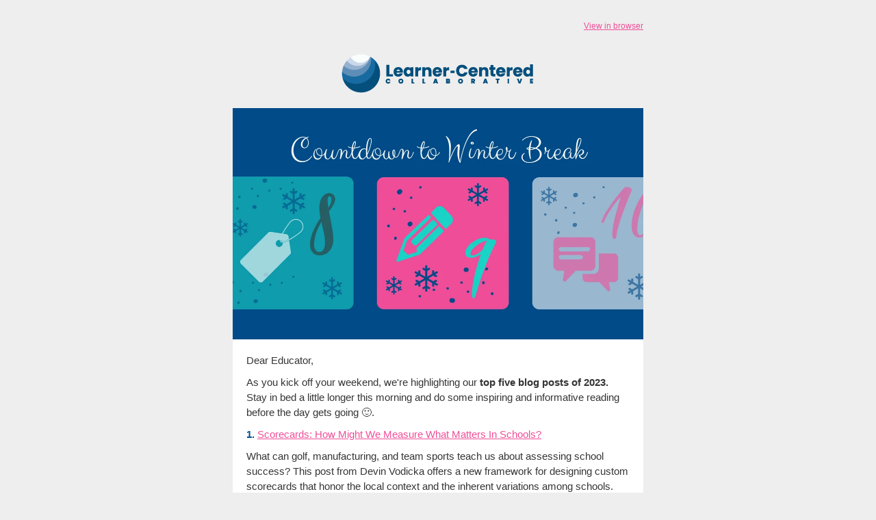

--- FILE ---
content_type: text/html;charset=utf-8
request_url: https://info.learnercentered.org/%E2%9D%84%EF%B8%8F-day-9-a-good-reason-to-stay-in-bed
body_size: 5086
content:
<!DOCTYPE html PUBLIC "-//W3C//DTD XHTML 1.0 Transitional //EN" "http://www.w3.org/TR/xhtml1/DTD/xhtml1-transitional.dtd"><html xmlns="http://www.w3.org/1999/xhtml" xmlns:o="urn:schemas-microsoft-com:office:office" xmlns:v="urn:schemas-microsoft-com:vml" lang="en"><head>
    <title>❄️ Day 9: A Good Reason to Stay in Bed</title>
    <meta property="og:title" content="❄️ Day 9: A Good Reason to Stay in Bed">
    <meta name="twitter:title" content="❄️ Day 9: A Good Reason to Stay in Bed">
    
    
    
<meta name="x-apple-disable-message-reformatting">
<meta http-equiv="Content-Type" content="text/html; charset=UTF-8">

<meta http-equiv="X-UA-Compatible" content="IE=edge">

<meta name="viewport" content="width=device-width, initial-scale=1.0">


    <!--[if gte mso 9]>
  <xml>
      <o:OfficeDocumentSettings>
      <o:AllowPNG/>
      <o:PixelsPerInch>96</o:PixelsPerInch>
      </o:OfficeDocumentSettings>
  </xml>
  
  <style>
    ul > li {
      text-indent: -1em;
    }
  </style>
<![endif]-->
<!--[if mso]>
<style type="text/css">
 body, td {font-family: Arial, Helvetica, sans-serif;}
 .hse-body-wrapper-table {background-color: #EEEEEE;padding: 20px 0 !important}
</style>
<![endif]-->

    






      








    


  <meta name="generator" content="HubSpot"><meta property="og:url" content="https://info.learnercentered.org/❄️-day-9-a-good-reason-to-stay-in-bed"><meta name="robots" content="noindex,follow"><!--[if !((mso)|(IE))]><!-- --><style type="text/css">.moz-text-html .hse-column-container{max-width:600px !important;width:600px !important}
.moz-text-html .hse-column{display:table-cell;vertical-align:top}.moz-text-html .hse-section .hse-size-12{max-width:600px !important;width:600px !important}
@media only screen and (min-width:640px){.hse-column-container{max-width:600px !important;width:600px !important}
.hse-column{display:table-cell;vertical-align:top}.hse-section .hse-size-12{max-width:600px !important;width:600px !important}
}@media only screen and (max-width:639px){img.stretch-on-mobile,.hs_rss_email_entries_table img,.hs-stretch-cta .hs-cta-img{height:auto !important;width:100% !important}
.display_block_on_small_screens{display:block}.hs_padded{padding-left:20px !important;padding-right:20px !important}
}@media screen and (max-width:639px){.social-network-cell{display:inline-block} }</style><!--<![endif]--><style type="text/css">#hs_body #hs_cos_wrapper_main a[x-apple-data-detectors]{color:inherit !important;text-decoration:none !important;font-size:inherit !important;font-family:inherit !important;font-weight:inherit !important;line-height:inherit !important}
a{text-decoration:underline}p{margin:0}body{-ms-text-size-adjust:100%;-webkit-text-size-adjust:100%;-webkit-font-smoothing:antialiased;moz-osx-font-smoothing:grayscale}</style></head>
  <body id="hs_body" bgcolor="#EEEEEE" style="margin:0 !important; padding:0 !important; font-family:Arial, sans-serif; font-size:15px; color:#23496d; word-break:break-word">
    <div id="preview_text" style="display:none;font-size:1px;color:#EEEEEE;line-height:1px;max-height:0px;max-width:0px;opacity:0;overflow:hidden;" lang="en">The Countdown to Winter Break continues with our top 5 blog posts of 2023.</div>
    
<!--[if gte mso 9]>
<v:background xmlns:v="urn:schemas-microsoft-com:vml" fill="t">
    <v:fill type="tile" size="100%,100%" color="#ffffff"/>
</v:background>
<![endif]-->

    <div class="hse-body-background" style="background-color:#eeeeee" bgcolor="#eeeeee" lang="en">
      <table role="presentation" class="hse-body-wrapper-table" cellpadding="0" cellspacing="0" style="border-spacing:0 !important; border-collapse:collapse; mso-table-lspace:0pt; mso-table-rspace:0pt; margin:0; padding:0; width:100% !important; min-width:320px !important; height:100% !important" width="100%" height="100%">
        <tbody><tr>
          <td class="hse-body-wrapper-td" valign="top" style="border-collapse:collapse; mso-line-height-rule:exactly; font-family:Arial, sans-serif; font-size:15px; color:#23496d; word-break:break-word; padding-top:20px">
            <div id="hs_cos_wrapper_main" class="hs_cos_wrapper hs_cos_wrapper_widget hs_cos_wrapper_type_dnd_area" style="color: inherit; font-size: inherit; line-height: inherit;" data-hs-cos-general-type="widget" data-hs-cos-type="dnd_area">  <div id="section_1701377348869" class="hse-section hse-section-first" style="padding-left:10px; padding-right:10px">

    
    
    <!--[if !((mso)|(IE))]><!-- -->
      <div class="hse-column-container" style="min-width:280px; max-width:600px; width:100%; Margin-left:auto; Margin-right:auto; border-collapse:collapse; border-spacing:0">
    <!--<![endif]-->
    
    <!--[if (mso)|(IE)]>
      <div class="hse-column-container" style="min-width:280px;max-width:600px;width:100%;Margin-left:auto;Margin-right:auto;border-collapse:collapse;border-spacing:0;">
      <table align="center" style="border-collapse:collapse;mso-table-lspace:0pt;mso-table-rspace:0pt;width:600px;" cellpadding="0" cellspacing="0" role="presentation">
      <tr>
    <![endif]-->

    <!--[if (mso)|(IE)]>
  <td valign="top" style="width:600px;">
<![endif]-->
<!--[if gte mso 9]>
  <table role="presentation" width="600" cellpadding="0" cellspacing="0" style="border-collapse:collapse;mso-table-lspace:0pt;mso-table-rspace:0pt;width:600px">
<![endif]-->
<div id="column_1701377348869_0" class="hse-column hse-size-12">
  <div id="hs_cos_wrapper_module_17013773488682" class="hs_cos_wrapper hs_cos_wrapper_widget hs_cos_wrapper_type_module" style="color: inherit; font-size: inherit; line-height: inherit;" data-hs-cos-general-type="widget" data-hs-cos-type="module"><div style="overflow:hidden">
  <table role="presentation" class="hse-pre-header hse-secondary" width="100%" cellpadding="0" cellspacing="0" style="border-spacing:0 !important; border-collapse:collapse; mso-table-lspace:0pt; mso-table-rspace:0pt; text-align:right; font-family:Arial, sans-serif; font-size:12px; line-height:135%; color:#23496d; margin-bottom:0; padding:0" align="right">
    <tbody>
      <tr>
        <td align="right" valign="top" style="border-collapse:collapse; mso-line-height-rule:exactly; color:#23496d; word-break:break-word; text-align:right; font-family:Arial, sans-serif; font-size:12px; padding:10px 0; margin-bottom:0; line-height:135%">
          <a href="https://info.learnercentered.org/%E2%9D%84%EF%B8%8F-day-9-a-good-reason-to-stay-in-bed?ecid=&amp;utm_campaign=2023%20Countdown%20to%20Winter%20Break&amp;utm_source=hs_email&amp;utm_medium=email&amp;_hsenc=p2ANqtz-98cXv39DO6Hr-1jcfaAbRkeP4lnxBi-pCv2pkTYcZD4b3ppIn-3ZnGxtiPYj1E4-p6bsK_" style="mso-line-height-rule:exactly; color:#f04d98; font-weight:normal; text-decoration:underline; font-style:normal" data-hs-link-id="0" target="_blank" data-hs-link-id-v2="LqAnrg+A">View in browser</a>
        </td>
      </tr>
    </tbody>
  </table>
</div></div>
</div>
<!--[if gte mso 9]></table><![endif]-->
<!--[if (mso)|(IE)]></td><![endif]-->

    <!--[if (mso)|(IE)]></tr></table><![endif]-->

    </div>
   
  </div>
  <div id="section-0" class="hse-section" style="padding-left:10px; padding-right:10px">

    
    
    <!--[if !((mso)|(IE))]><!-- -->
      <div class="hse-column-container" style="min-width:280px; max-width:600px; width:100%; Margin-left:auto; Margin-right:auto; border-collapse:collapse; border-spacing:0; padding-bottom:10px; padding-top:10px">
    <!--<![endif]-->
    
    <!--[if (mso)|(IE)]>
      <div class="hse-column-container" style="min-width:280px;max-width:600px;width:100%;Margin-left:auto;Margin-right:auto;border-collapse:collapse;border-spacing:0;">
      <table align="center" style="border-collapse:collapse;mso-table-lspace:0pt;mso-table-rspace:0pt;width:600px;" cellpadding="0" cellspacing="0" role="presentation">
      <tr>
    <![endif]-->

    <!--[if (mso)|(IE)]>
  <td valign="top" style="width:600px;padding-bottom:10px; padding-top:10px;">
<![endif]-->
<!--[if gte mso 9]>
  <table role="presentation" width="600" cellpadding="0" cellspacing="0" style="border-collapse:collapse;mso-table-lspace:0pt;mso-table-rspace:0pt;width:600px">
<![endif]-->
<div id="column-0-0" class="hse-column hse-size-12">
  <div id="hs_cos_wrapper_module-0-0-0" class="hs_cos_wrapper hs_cos_wrapper_widget hs_cos_wrapper_type_module" style="color: inherit; font-size: inherit; line-height: inherit;" data-hs-cos-general-type="widget" data-hs-cos-type="module"><table class="hse-image-wrapper" role="presentation" width="100%" cellpadding="0" cellspacing="0" style="border-spacing:0 !important; border-collapse:collapse; mso-table-lspace:0pt; mso-table-rspace:0pt">
  <tbody>
    <tr>
      <td class="hs_padded" align="center" valign="top" style="border-collapse:collapse; mso-line-height-rule:exactly; font-family:Arial, sans-serif; color:#23496d; word-break:break-word; text-align:center; padding:10px 20px; font-size:0px">
        <img alt="LCC_Logo_One_Color_Transparent" src="https://info.learnercentered.org/hs-fs/hubfs/LCC_Logo_One_Color_Transparent.png?upscale=true&amp;width=574&amp;upscale=true&amp;name=LCC_Logo_One_Color_Transparent.png" style="outline:none; text-decoration:none; -ms-interpolation-mode:bicubic; max-width:100%; font-size:16px" width="287" align="middle" srcset="https://info.learnercentered.org/hs-fs/hubfs/LCC_Logo_One_Color_Transparent.png?upscale=true&amp;width=574&amp;upscale=true&amp;name=LCC_Logo_One_Color_Transparent.png 287w, https://info.learnercentered.org/hs-fs/hubfs/LCC_Logo_One_Color_Transparent.png?upscale=true&amp;width=1148&amp;upscale=true&amp;name=LCC_Logo_One_Color_Transparent.png 574w" sizes="(max-width: 287px) 100vw, 287px">
      </td>
    </tr>
  </tbody>
</table></div>
</div>
<!--[if gte mso 9]></table><![endif]-->
<!--[if (mso)|(IE)]></td><![endif]-->

    <!--[if (mso)|(IE)]></tr></table><![endif]-->

    </div>
   
  </div>
  <div id="section-1" class="hse-section" style="padding-left:10px; padding-right:10px">

    
    
    <!--[if !((mso)|(IE))]><!-- -->
      <div class="hse-column-container" style="min-width:280px; max-width:600px; width:100%; Margin-left:auto; Margin-right:auto; border-collapse:collapse; border-spacing:0; background-color:#ffffff" bgcolor="#ffffff">
    <!--<![endif]-->
    
    <!--[if (mso)|(IE)]>
      <div class="hse-column-container" style="min-width:280px;max-width:600px;width:100%;Margin-left:auto;Margin-right:auto;border-collapse:collapse;border-spacing:0;">
      <table align="center" style="border-collapse:collapse;mso-table-lspace:0pt;mso-table-rspace:0pt;width:600px;" cellpadding="0" cellspacing="0" role="presentation" width="600" bgcolor="#ffffff">
      <tr style="background-color:#ffffff;">
    <![endif]-->

    <!--[if (mso)|(IE)]>
  <td valign="top" style="width:600px;">
<![endif]-->
<!--[if gte mso 9]>
  <table role="presentation" width="600" cellpadding="0" cellspacing="0" style="border-collapse:collapse;mso-table-lspace:0pt;mso-table-rspace:0pt;width:600px">
<![endif]-->
<div id="column-1-0" class="hse-column hse-size-12">
  <div id="hs_cos_wrapper_module-1-0-0" class="hs_cos_wrapper hs_cos_wrapper_widget hs_cos_wrapper_type_module" style="color: inherit; font-size: inherit; line-height: inherit;" data-hs-cos-general-type="widget" data-hs-cos-type="module"><table class="hse-image-wrapper" role="presentation" width="100%" cellpadding="0" cellspacing="0" style="border-spacing:0 !important; border-collapse:collapse; mso-table-lspace:0pt; mso-table-rspace:0pt">
  <tbody>
    <tr>
      <td align="center" valign="top" style="border-collapse:collapse; mso-line-height-rule:exactly; font-family:Arial, sans-serif; color:#23496d; word-break:break-word; text-align:center; padding:0px; font-size:0px">
        <a href="https://learnercentered.org/countdown/?utm_campaign=2023%20Countdown%20to%20Winter%20Break&amp;utm_source=hs_email&amp;utm_medium=email&amp;_hsenc=p2ANqtz-98cXv39DO6Hr-1jcfaAbRkeP4lnxBi-pCv2pkTYcZD4b3ppIn-3ZnGxtiPYj1E4-p6bsK_" target="_blank" style="color:#00a4bd; mso-line-height-rule:exactly" data-hs-link-id="0" data-hs-link-id-v2="MoX5efcr">
        <img alt="Email  Banner Images (17)" src="https://info.learnercentered.org/hs-fs/hubfs/Email%20%20Banner%20Images%20(17).png?upscale=true&amp;width=1200&amp;upscale=true&amp;name=Email%20%20Banner%20Images%20(17).png" style="outline:none; text-decoration:none; -ms-interpolation-mode:bicubic; border:none; max-width:100%; font-size:16px" width="600" align="middle" srcset="https://info.learnercentered.org/hs-fs/hubfs/Email%20%20Banner%20Images%20(17).png?upscale=true&amp;width=1200&amp;upscale=true&amp;name=Email%20%20Banner%20Images%20(17).png 600w, https://info.learnercentered.org/hs-fs/hubfs/Email%20%20Banner%20Images%20(17).png?upscale=true&amp;width=2400&amp;upscale=true&amp;name=Email%20%20Banner%20Images%20(17).png 1200w" sizes="(max-width: 600px) 100vw, 600px">
        </a>
      </td>
    </tr>
  </tbody>
</table></div>
</div>
<!--[if gte mso 9]></table><![endif]-->
<!--[if (mso)|(IE)]></td><![endif]-->

    <!--[if (mso)|(IE)]></tr></table><![endif]-->

    </div>
   
  </div>
  <div id="section_1701317237487" class="hse-section" style="padding-left:10px; padding-right:10px">

    
    
    <!--[if !((mso)|(IE))]><!-- -->
      <div class="hse-column-container" style="min-width:280px; max-width:600px; width:100%; Margin-left:auto; Margin-right:auto; border-collapse:collapse; border-spacing:0; background-color:#ffffff; padding-bottom:10px; padding-top:10px" bgcolor="#ffffff">
    <!--<![endif]-->
    
    <!--[if (mso)|(IE)]>
      <div class="hse-column-container" style="min-width:280px;max-width:600px;width:100%;Margin-left:auto;Margin-right:auto;border-collapse:collapse;border-spacing:0;">
      <table align="center" style="border-collapse:collapse;mso-table-lspace:0pt;mso-table-rspace:0pt;width:600px;" cellpadding="0" cellspacing="0" role="presentation" width="600" bgcolor="#ffffff">
      <tr style="background-color:#ffffff;">
    <![endif]-->

    <!--[if (mso)|(IE)]>
  <td valign="top" style="width:600px;padding-bottom:10px; padding-top:10px;">
<![endif]-->
<!--[if gte mso 9]>
  <table role="presentation" width="600" cellpadding="0" cellspacing="0" style="border-collapse:collapse;mso-table-lspace:0pt;mso-table-rspace:0pt;width:600px">
<![endif]-->
<div id="column_1701317237487_1" class="hse-column hse-size-12">
  <table role="presentation" cellpadding="0" cellspacing="0" width="100%" style="border-spacing:0 !important; border-collapse:collapse; mso-table-lspace:0pt; mso-table-rspace:0pt"><tbody><tr><td class="hs_padded" style="border-collapse:collapse; mso-line-height-rule:exactly; font-family:Arial, sans-serif; font-size:15px; color:#23496d; word-break:break-word; padding:10px 20px"><div id="hs_cos_wrapper_module_170131694122313" class="hs_cos_wrapper hs_cos_wrapper_widget hs_cos_wrapper_type_module" style="color: inherit; font-size: inherit; line-height: inherit;" data-hs-cos-general-type="widget" data-hs-cos-type="module"><div id="hs_cos_wrapper_module_170131694122313_" class="hs_cos_wrapper hs_cos_wrapper_widget hs_cos_wrapper_type_rich_text" style="color: inherit; font-size: inherit; line-height: inherit;" data-hs-cos-general-type="widget" data-hs-cos-type="rich_text"><p style="mso-line-height-rule:exactly; margin-bottom:10px; text-align:left; line-height:150%" align="left"><span style="color: #353535;">Dear Educator,</span></p>
<p style="mso-line-height-rule:exactly; margin-bottom:10px; text-align:left; line-height:150%" align="left"><span style="color: #353535;">As you kick off your weekend, we're highlighting our <span style="font-weight: bold;">top five blog posts of 2023.</span> Stay in bed a little longer this morning and do some inspiring and informative reading before the day gets going 🙂.</span></p>
<p style="mso-line-height-rule:exactly; margin-bottom:10px; text-align:left; line-height:150%" align="left"><span style="color: #353535;"><span style="font-weight: bold; color: #005293;">1.</span> </span><span style="color: #353535;"> <a href="https://learnercentered.org/blog/scorecards-how-might-we-measure-what-matters-in-schools/?utm_campaign=2023%20Countdown%20to%20Winter%20Break&amp;utm_source=hs_email&amp;utm_medium=email&amp;_hsenc=p2ANqtz-98cXv39DO6Hr-1jcfaAbRkeP4lnxBi-pCv2pkTYcZD4b3ppIn-3ZnGxtiPYj1E4-p6bsK_" rel="noopener" style="mso-line-height-rule:exactly; color:#f04d98" data-hs-link-id="0" target="_blank" data-hs-link-id-v2="3NkDNwF6">Scorecards: How Might We Measure What Matters In Schools?</a><br></span></p>
<p style="mso-line-height-rule:exactly; margin-bottom:10px; text-align:left; line-height:150%" align="left"><span style="color: #353535;">What can golf, manufacturing, and team sports teach us about assessing school success? This post from Devin Vodicka offers a new framework for designing custom scorecards that honor the local context and the inherent variations among schools. For any educator seeking authentic alternatives to standardized tests, this is an essential read.</span></p>
<p style="mso-line-height-rule:exactly; margin-bottom:10px; text-align:left; line-height:150%" align="left"><span style="color: #353535;"><span style="font-weight: bold; color: #005293;">2.</span> <a href="https://learnercentered.org/blog/using-feedback-to-build-a-sense-of-connection-purpose-and-ownership/?utm_campaign=2023%20Countdown%20to%20Winter%20Break&amp;utm_source=hs_email&amp;utm_medium=email&amp;_hsenc=p2ANqtz-98cXv39DO6Hr-1jcfaAbRkeP4lnxBi-pCv2pkTYcZD4b3ppIn-3ZnGxtiPYj1E4-p6bsK_" rel="noopener" style="mso-line-height-rule:exactly; color:#f04d98" data-hs-link-id="0" target="_blank" data-hs-link-id-v2="wlz0gJY8">Using Feedback to Drive Learning, Connection, Purpose, and Ownership</a></span></p>
<p style="mso-line-height-rule:exactly; margin-bottom:10px; text-align:left; line-height:150%" align="left"><span style="color: #353535;">We've all seen those essay margins overflowing with thoughtful teacher comments that students barely glance at. This article from Katie Martin shows how simple, learner-centered tweaks can turn feedback into fuel for growth instead of just autopsy reports. Discover how self-assessments, peer discussions and 5-minute conferences can transform stale practices into high-impact feedback loops.</span></p>
<p style="mso-line-height-rule:exactly; margin-bottom:10px; text-align:left; line-height:150%" align="left"><span style="color: #353535;"><span style="font-weight: bold; color: #005293;">3.</span> <a href="https://learnercentered.org/blog/changing-how-students-learn-starts-with-changing-how-educators-learn/?utm_campaign=2023%20Countdown%20to%20Winter%20Break&amp;utm_source=hs_email&amp;utm_medium=email&amp;_hsenc=p2ANqtz-98cXv39DO6Hr-1jcfaAbRkeP4lnxBi-pCv2pkTYcZD4b3ppIn-3ZnGxtiPYj1E4-p6bsK_" rel="noopener" style="mso-line-height-rule:exactly; color:#f04d98" data-hs-link-id="0" target="_blank" data-hs-link-id-v2="/38+MQyZ">Changing How Students Learn, Starts With Changing How Educators Learn</a></span></p>
<p style="mso-line-height-rule:exactly; margin-bottom:10px; text-align:left; line-height:150%" align="left"><span style="color: #353535;">Tired of professional development feeling like an exercise in checking off boxes? Katie Martin spotlights a brighter paradigm that walks the talk of learner-centered tenets. Discover how goal setting, personalized plans, self-direction, and a competency-based focus can transform compliance-driven PD into vibrant, relevant growth for both teachers AND students.&nbsp;</span></p>
<p style="mso-line-height-rule:exactly; margin-bottom:10px; text-align:left; line-height:150%" align="left"><span style="color: #353535;"><span style="font-weight: bold; color: #005293;">4.</span> <a href="https://learnercentered.org/blog/what-is-a-framework-for-the-future-and-why-do-you-need-one/?utm_campaign=2023%20Countdown%20to%20Winter%20Break&amp;utm_source=hs_email&amp;utm_medium=email&amp;_hsenc=p2ANqtz-98cXv39DO6Hr-1jcfaAbRkeP4lnxBi-pCv2pkTYcZD4b3ppIn-3ZnGxtiPYj1E4-p6bsK_" rel="noopener" style="mso-line-height-rule:exactly; color:#f04d98" data-hs-link-id="0" target="_blank" data-hs-link-id-v2="Q6bQQsVs">What Is a Framework for the Future and Why Do You Need One?</a></span></p>
<p style="mso-line-height-rule:exactly; margin-bottom:10px; text-align:left; line-height:150%" align="left"><span style="color: #353535;">What really drives school and district transformation? As J. César Morales highlights, we have to connect the dots between forward-thinking "why" statements and daily "how" decisions. Discover how Design Thinking protocols, Learner Profiles, and shared competency models help leaders bring their learner-centered visions to life.</span></p>
<p style="mso-line-height-rule:exactly; margin-bottom:10px; text-align:left; line-height:150%" align="left"><span style="color: #353535;"><span style="font-weight: bold; color: #005293;">5.</span> <a href="https://learnercentered.org/blog/how-to-get-started-developing-a-learner-profile/?utm_campaign=2023%20Countdown%20to%20Winter%20Break&amp;utm_source=hs_email&amp;utm_medium=email&amp;_hsenc=p2ANqtz-98cXv39DO6Hr-1jcfaAbRkeP4lnxBi-pCv2pkTYcZD4b3ppIn-3ZnGxtiPYj1E4-p6bsK_" rel="noopener" style="mso-line-height-rule:exactly; color:#f04d98" data-hs-link-id="0" target="_blank" data-hs-link-id-v2="aRSjvcsT">How to Get Started Developing a Learner Profile</a></span></p>
<p style="mso-line-height-rule:exactly; margin-bottom:10px; text-align:left; line-height:150%" align="left"><span style="color: #353535;">What does student thriving look like in your context? This uplifting post from Devin Vodicka spotlights a powerful first step on the path to learner-centered transformation: listening. Discover how student forums, surveys, and guiding coalitions tune schools into long-muted needs, generating momentum for human-centered solutions.</span></p>
<p style="mso-line-height-rule:exactly; margin-bottom:10px; text-align:left; line-height:150%" align="left"><span style="color: #353535;">That's a wrap! After reading one or more of our top five blog posts of 2023, let us know what insight stuck out the most to you! We can't wait to share your thoughts with our authors.</span></p>
<p style="mso-line-height-rule:exactly; margin-bottom:10px; text-align:left; line-height:150%" align="left"><span style="color: #353535;">Talk soon,<br></span><span style="color: #353535;">The Learner-Centered Collaborative Team</span></p>
<p style="mso-line-height-rule:exactly; margin-bottom:10px; text-align:left; line-height:150%; font-size:12px" align="left"><span style="color: #353535; font-style: italic;"><span style="font-weight: bold;">P.S.</span> This email is part of our <a href="https://learnercentered.org/countdown/?utm_campaign=2023%20Countdown%20to%20Winter%20Break&amp;utm_source=hs_email&amp;utm_medium=email&amp;_hsenc=p2ANqtz-98cXv39DO6Hr-1jcfaAbRkeP4lnxBi-pCv2pkTYcZD4b3ppIn-3ZnGxtiPYj1E4-p6bsK_" rel="noopener" style="mso-line-height-rule:exactly; color:#f04d98" data-hs-link-id="1" target="_blank" data-hs-link-id-v2="l7MaB7Un">Countdown to Winter Break</a> event. If you'd rather <span style="text-decoration: underline;">NOT</span> receive this daily email, simply <span style="color: #f04d98;"><a href="https://learnercentered.org/response-recorded/?utm_source=email%20campaign&amp;utm_medium=email&amp;utm_campaign=2023%20countdown%20to%20winter%20break&amp;utm_content=opt%20out&amp;_hsenc=p2ANqtz-98cXv39DO6Hr-1jcfaAbRkeP4lnxBi-pCv2pkTYcZD4b3ppIn-3ZnGxtiPYj1E4-p6bsK_" style="mso-line-height-rule:exactly; color:#f04d98" rel="noopener" data-hs-link-id="0" target="_blank" data-hs-link-id-v2="HFY+fC30">click here</a></span> and we'll be sure to remove you from this campaign. Opting out of this campaign will <span style="text-decoration: underline;">NOT</span> unsubscribe you from the newsletters you are currently signed up to receive.</span></p></div></div></td></tr></tbody></table>
</div>
<!--[if gte mso 9]></table><![endif]-->
<!--[if (mso)|(IE)]></td><![endif]-->

    <!--[if (mso)|(IE)]></tr></table><![endif]-->

    </div>
   
  </div>
  <div id="section-7" class="hse-section hse-section-last" style="padding-left:10px; padding-right:10px; padding-bottom:20px">

    
    
    <!--[if !((mso)|(IE))]><!-- -->
      <div class="hse-column-container" style="min-width:280px; max-width:600px; width:100%; Margin-left:auto; Margin-right:auto; border-collapse:collapse; border-spacing:0; background-color:#005293" bgcolor="#005293">
    <!--<![endif]-->
    
    <!--[if (mso)|(IE)]>
      <div class="hse-column-container" style="min-width:280px;max-width:600px;width:100%;Margin-left:auto;Margin-right:auto;border-collapse:collapse;border-spacing:0;">
      <table align="center" style="border-collapse:collapse;mso-table-lspace:0pt;mso-table-rspace:0pt;width:600px;" cellpadding="0" cellspacing="0" role="presentation" width="600" bgcolor="#005293">
      <tr style="background-color:#005293;">
    <![endif]-->

    <!--[if (mso)|(IE)]>
  <td valign="top" style="width:600px;">
<![endif]-->
<!--[if gte mso 9]>
  <table role="presentation" width="600" cellpadding="0" cellspacing="0" style="border-collapse:collapse;mso-table-lspace:0pt;mso-table-rspace:0pt;width:600px">
<![endif]-->
<div id="column-7-0" class="hse-column hse-size-12">
  <table role="presentation" cellpadding="0" cellspacing="0" width="100%" style="border-spacing:0 !important; border-collapse:collapse; mso-table-lspace:0pt; mso-table-rspace:0pt"><tbody><tr><td class="hs_padded" style="border-collapse:collapse; mso-line-height-rule:exactly; font-family:Arial, sans-serif; font-size:15px; color:#23496d; word-break:break-word; padding:10px 20px"><div id="hs_cos_wrapper_module_17013495126271" class="hs_cos_wrapper hs_cos_wrapper_widget hs_cos_wrapper_type_module" style="color: inherit; font-size: inherit; line-height: inherit;" data-hs-cos-general-type="widget" data-hs-cos-type="module"><table role="presentation" align="center" style="border-spacing:0 !important; border-collapse:collapse; mso-table-lspace:0pt; mso-table-rspace:0pt; width:auto; text-align:center" class="hs_cos_wrapper_type_social_module" width="auto">
  <tbody>
    <tr align="center">
      <td class="social-network-cell" style="border-collapse:collapse; mso-line-height-rule:exactly; font-family:Arial, sans-serif; font-size:15px; color:#23496d; word-break:break-word">
        <table role="presentation" align="center" style="border-spacing:0 !important; border-collapse:collapse; mso-table-lspace:0pt; mso-table-rspace:0pt; width:auto; text-align:center" class="hs_cos_wrapper_type_social_module_single" width="auto">
          <tbody>
            <tr align="center">
              <td class="display_block_on_small_screens" style="border-collapse:collapse; mso-line-height-rule:exactly; font-family:Arial, sans-serif; font-size:15px; color:#23496d; word-break:break-word; padding:8px 5px; line-height:1; vertical-align:middle" valign="middle">
                <a href="https://www.linkedin.com/company/74746952?utm_campaign=2023%20Countdown%20to%20Winter%20Break&amp;utm_source=hs_email&amp;utm_medium=email&amp;_hsenc=p2ANqtz-98cXv39DO6Hr-1jcfaAbRkeP4lnxBi-pCv2pkTYcZD4b3ppIn-3ZnGxtiPYj1E4-p6bsK_" style="color:#00a4bd; mso-line-height-rule:exactly; text-decoration:none !important" data-hs-link-id="0" target="_blank" data-hs-link-id-v2="D6GFJDxY">
                    <img src="https://info.learnercentered.org/hs/hsstatic/TemplateAssets/static-1.114/img/hs_default_template_images/modules/Follow+Me+-+Email/linkedin_original_white.png" alt="LinkedIn" height="25" style="outline:none; text-decoration:none; -ms-interpolation-mode:bicubic; border:none; width:auto!important; height:25px!important; vertical-align:middle" valign="middle">
                </a>
              </td>
            </tr>
          </tbody>
        </table>
      </td><td class="social-network-cell" style="border-collapse:collapse; mso-line-height-rule:exactly; font-family:Arial, sans-serif; font-size:15px; color:#23496d; word-break:break-word">
        <table role="presentation" align="center" style="border-spacing:0 !important; border-collapse:collapse; mso-table-lspace:0pt; mso-table-rspace:0pt; width:auto; text-align:center" class="hs_cos_wrapper_type_social_module_single" width="auto">
          <tbody>
            <tr align="center">
              <td class="display_block_on_small_screens" style="border-collapse:collapse; mso-line-height-rule:exactly; font-family:Arial, sans-serif; font-size:15px; color:#23496d; word-break:break-word; padding:8px 5px; line-height:1; vertical-align:middle" valign="middle">
                <a href="https://twitter.com/LCCollaborative?utm_campaign=2023%20Countdown%20to%20Winter%20Break&amp;utm_source=hs_email&amp;utm_medium=email&amp;_hsenc=p2ANqtz-98cXv39DO6Hr-1jcfaAbRkeP4lnxBi-pCv2pkTYcZD4b3ppIn-3ZnGxtiPYj1E4-p6bsK_" style="color:#00a4bd; mso-line-height-rule:exactly; text-decoration:none !important" data-hs-link-id="0" target="_blank" data-hs-link-id-v2="CbE6H+mE">
                    <img src="https://info.learnercentered.org/hs/hsstatic/TemplateAssets/static-1.114/img/hs_default_template_images/modules/Follow+Me+-+Email/twitter_original_white.png" alt="Twitter" height="25" style="outline:none; text-decoration:none; -ms-interpolation-mode:bicubic; border:none; width:auto!important; height:25px!important; vertical-align:middle" valign="middle">
                </a>
              </td>
            </tr>
          </tbody>
        </table>
      </td><td class="social-network-cell" style="border-collapse:collapse; mso-line-height-rule:exactly; font-family:Arial, sans-serif; font-size:15px; color:#23496d; word-break:break-word">
        <table role="presentation" align="center" style="border-spacing:0 !important; border-collapse:collapse; mso-table-lspace:0pt; mso-table-rspace:0pt; width:auto; text-align:center" class="hs_cos_wrapper_type_social_module_single" width="auto">
          <tbody>
            <tr align="center">
              <td class="display_block_on_small_screens" style="border-collapse:collapse; mso-line-height-rule:exactly; font-family:Arial, sans-serif; font-size:15px; color:#23496d; word-break:break-word; padding:8px 5px; line-height:1; vertical-align:middle" valign="middle">
                <a href="https://www.instagram.com/lccollaborative?utm_campaign=2023%20Countdown%20to%20Winter%20Break&amp;utm_source=hs_email&amp;utm_medium=email&amp;_hsenc=p2ANqtz-98cXv39DO6Hr-1jcfaAbRkeP4lnxBi-pCv2pkTYcZD4b3ppIn-3ZnGxtiPYj1E4-p6bsK_" style="color:#00a4bd; mso-line-height-rule:exactly; text-decoration:none !important" data-hs-link-id="0" target="_blank" data-hs-link-id-v2="iIGA47ah">
                    <img src="https://info.learnercentered.org/hs/hsstatic/TemplateAssets/static-1.114/img/hs_default_template_images/modules/Follow+Me+-+Email/instagram_original_white.png" alt="Instagram" height="25" style="outline:none; text-decoration:none; -ms-interpolation-mode:bicubic; border:none; width:auto!important; height:25px!important; vertical-align:middle" valign="middle">
                </a>
              </td>
            </tr>
          </tbody>
        </table>
      </td><td class="social-network-cell" style="border-collapse:collapse; mso-line-height-rule:exactly; font-family:Arial, sans-serif; font-size:15px; color:#23496d; word-break:break-word">
        <table role="presentation" align="center" style="border-spacing:0 !important; border-collapse:collapse; mso-table-lspace:0pt; mso-table-rspace:0pt; width:auto; text-align:center" class="hs_cos_wrapper_type_social_module_single" width="auto">
          <tbody>
            <tr align="center">
              <td class="display_block_on_small_screens" style="border-collapse:collapse; mso-line-height-rule:exactly; font-family:Arial, sans-serif; font-size:15px; color:#23496d; word-break:break-word; padding:8px 5px; line-height:1; vertical-align:middle" valign="middle">
                <a href="https://www.facebook.com/100669082231304?utm_campaign=2023%20Countdown%20to%20Winter%20Break&amp;utm_source=hs_email&amp;utm_medium=email&amp;_hsenc=p2ANqtz-98cXv39DO6Hr-1jcfaAbRkeP4lnxBi-pCv2pkTYcZD4b3ppIn-3ZnGxtiPYj1E4-p6bsK_" style="color:#00a4bd; mso-line-height-rule:exactly; text-decoration:none !important" data-hs-link-id="0" target="_blank" data-hs-link-id-v2="In7a6lAU">
                    <img src="https://info.learnercentered.org/hs/hsstatic/TemplateAssets/static-1.114/img/hs_default_template_images/modules/Follow+Me+-+Email/facebook_original_white.png" alt="Facebook" height="25" style="outline:none; text-decoration:none; -ms-interpolation-mode:bicubic; border:none; width:auto!important; height:25px!important; vertical-align:middle" valign="middle">
                </a>
              </td>
            </tr>
          </tbody>
        </table>
      </td><td class="social-network-cell" style="border-collapse:collapse; mso-line-height-rule:exactly; font-family:Arial, sans-serif; font-size:15px; color:#23496d; word-break:break-word">
        <table role="presentation" align="center" style="border-spacing:0 !important; border-collapse:collapse; mso-table-lspace:0pt; mso-table-rspace:0pt; width:auto; text-align:center" class="hs_cos_wrapper_type_social_module_single" width="auto">
          <tbody>
            <tr align="center">
              <td class="display_block_on_small_screens" style="border-collapse:collapse; mso-line-height-rule:exactly; font-family:Arial, sans-serif; font-size:15px; color:#23496d; word-break:break-word; padding:8px 5px; line-height:1; vertical-align:middle" valign="middle">
                <a href="https://www.youtube.com/channel/UCfMI0f_xQ55X7Z36Fageczg?utm_campaign=2023%20Countdown%20to%20Winter%20Break&amp;utm_source=hs_email&amp;utm_medium=email&amp;_hsenc=p2ANqtz-98cXv39DO6Hr-1jcfaAbRkeP4lnxBi-pCv2pkTYcZD4b3ppIn-3ZnGxtiPYj1E4-p6bsK_" style="color:#00a4bd; mso-line-height-rule:exactly; text-decoration:none !important" data-hs-link-id="0" target="_blank" data-hs-link-id-v2="t7S1tGg5">
                    <img src="https://info.learnercentered.org/hs/hsstatic/TemplateAssets/static-1.114/img/hs_default_template_images/modules/Follow+Me+-+Email/youtube_original_white.png" alt="YouTube" height="25" style="outline:none; text-decoration:none; -ms-interpolation-mode:bicubic; border:none; width:auto!important; height:25px!important; vertical-align:middle" valign="middle">
                </a>
              </td>
            </tr>
          </tbody>
        </table>
      </td>
    </tr>
  </tbody>
</table>

</div></td></tr></tbody></table>
<div id="hs_cos_wrapper_module-7-0-0" class="hs_cos_wrapper hs_cos_wrapper_widget hs_cos_wrapper_type_module" style="color: inherit; font-size: inherit; line-height: inherit;" data-hs-cos-general-type="widget" data-hs-cos-type="module"><table role="presentation" class="hse-footer hse-secondary" width="100%" cellpadding="0" cellspacing="0" style="border-spacing:0 !important; border-collapse:collapse; mso-table-lspace:0pt; mso-table-rspace:0pt; font-family:Arial, sans-serif; font-size:12px; line-height:135%; color:#23496d; margin-bottom:0; padding:0">
  <tbody>
    <tr>
      <td align="center" valign="top" style="border-collapse:collapse; mso-line-height-rule:exactly; font-family:Arial, sans-serif; font-size:15px; color:#23496d; word-break:break-word; text-align:center; margin-bottom:0; line-height:135%; padding:10px 20px">
        <p style="mso-line-height-rule:exactly; font-family:Arial, sans-serif; font-size:12px; font-weight:normal; text-decoration:none; font-style:normal; color:#ffffff">
          Learner-Centered Collaborative, 1611 S Melrose Dr., STE A #334, Vista, CA 92081
        </p>
        <p style="mso-line-height-rule:exactly">
          <a data-unsubscribe="true" href="#" style="mso-line-height-rule:exactly; font-family:Helvetica,Arial,sans-serif; font-size:12px; color:#f04d98; font-weight:normal; text-decoration:underline; font-style:normal" data-hs-link-id="0" target="_blank" data-hs-link-id-v2="qjPJqCop">Manage preferences</a>
        </p>
      </td>
    </tr>
  </tbody>
</table></div>
</div>
<!--[if gte mso 9]></table><![endif]-->
<!--[if (mso)|(IE)]></td><![endif]-->

    <!--[if (mso)|(IE)]></tr></table><![endif]-->

    </div>
   
  </div></div>
          </td>
        </tr>
      </tbody></table>
    </div>
  
</body></html>